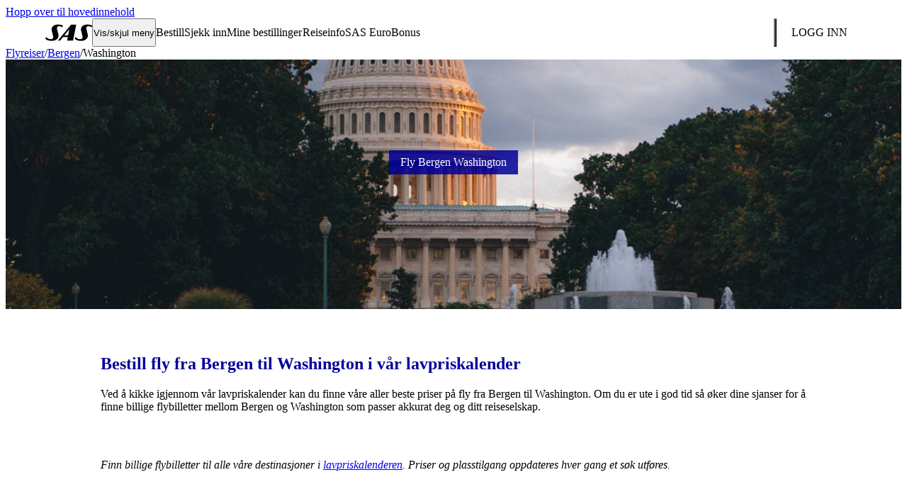

--- FILE ---
content_type: text/html; charset=utf-8
request_url: https://www.sas.no/flyreiser/bergen/washington/
body_size: 16211
content:
<!DOCTYPE html>
<html lang="no-NO" data-market="no-no" data-country="no" data-lang="no" data-cluster="new" data-env="www">

<head>
  <title>Fly fra Bergen til Washington – Bestill en behagelig flyreise her | SAS</title>
  <meta name="apple-mobile-web-app-capable" content="yes">
  <meta name="viewport" content="minimum-scale=1.0, width=device-width">
  <meta http-equiv="X-UA-Compatible" content="IE=edge,chrome=1">
  <link rel="apple-touch-icon" sizes="180x180" href="/appdata/webclips/apple-touch-icon.png?v=1">
  <link rel="icon" type="image/png" sizes="32x32" href="/appdata/webclips/favicon-32x32.png?v=1">
  <link rel="icon" type="image/png" sizes="16x16" href="/appdata/webclips/favicon-16x16.png?v=1">
  <link rel="manifest" href="/appdata/webclips/site.webmanifest?v=1">
  <link rel="mask-icon" href="/appdata/webclips/safari-pinned-tab.svg?v=1" color="#000099">
  <link rel="shortcut icon" href="/favicon.ico?v=1">
  <link rel="canonical" href="https://www.sas.no/flyreiser/bergen/washington/" />
  <link rel="alternate" hreflang="no-NO" href="https://www.sas.no/flyreiser/bergen/washington">
  <meta name="title" content="Fly fra Bergen til Washington – Bestill en behagelig flyreise her">
  <meta name="description" content="Fly fra Bergen til Washington med SAS. Bestill enkelt rimelige billetter her og nyt en komfortabel flyreise fra Bergen til Washington »">
  <meta name="twitter:card" content="summary_large_image">
  <meta name="twitter:site" content="@SAS">
  <meta name="twitter:title" content="Fly fra Bergen til Washington – Bestill en behagelig flyreise her">
  <meta name="twitter:image" content="https://images.ctfassets.net/oz9qk43ly6yk/4mesI9qns5FSz8lplFhoRK/7e485b7d37748e59e22fb1c55dd6d989/usa-washington-iad-us-capitol-pond-fountain-sky-sas.jpg?w=800&q=72">
  <meta property="og:title" content="Fly fra Bergen til Washington – Bestill en behagelig flyreise her">
  <meta property="og:description" content="Fly fra Bergen til Washington med SAS. Bestill enkelt rimelige billetter her og nyt en komfortabel flyreise fra Bergen til Washington »">
  <meta property="og:type" content="website">
  <meta property="og:image" content="https://images.ctfassets.net/oz9qk43ly6yk/4mesI9qns5FSz8lplFhoRK/7e485b7d37748e59e22fb1c55dd6d989/usa-washington-iad-us-capitol-pond-fountain-sky-sas.jpg?w=800&q=72">
  <meta name="apple-itunes-app" content="app-id=605727126">
  <meta name="msapplication-TileColor" content="#000099">
  <meta name="theme-color" content="#000099">
  <link rel="preconnect" href="https://images.ctfassets.net/" crossorigin>
  <link rel="dns-prefetch" href="https://images.ctfassets.net/">
  <link rel="preload" href="https://components.flysas.com/v2/cms-s4s-elements/assets/fonts/ScandinavianNew-Regular.woff2" as="font" crossorigin>
  <link rel="preload" href="https://components.flysas.com/v2/cms-s4s-elements/assets/fonts/ScandinavianNew-Black.woff2" as="font" crossorigin>
  <link rel="preload" href="https://components.flysas.com/v2/cms-s4s-elements/assets/fonts/ScandinavianNew-Bold.woff2" as="font" crossorigin>
  <link rel="stylesheet" href="https://components.flysas.com/v2/cms-s4s-elements/build-rebranding-test.css">
</head>

<body class="discover page-destination">
  <a class="sr-hidden skip-link" href="#main-content">Hopp over til hovedinnehold</a>
  <script>!function(e,s){var t,o,a,n=!!navigator.userAgent.match(/lighthouse|page speed|headless|webpagetest|PTST|googlebot|apica/gi);!!s.cookie.match(/(^|;\s?)_cookienew=acknowledged($|;)/gi)||n||(t=s.createElement("s4s-privacy-module"),s.body.insertBefore(t,s.body.children[0]),o=s.createElement("link"),a=s.getElementsByTagName("head")[0],o.href="/v2/cms-s4s-components/s4s-privacy-module/s4s-privacy-module.css",o.rel="stylesheet",o.type="text/css",a.insertAdjacentElement("beforeend",o))}(window,document);</script>
  <s4s-notification></s4s-notification>
  <style><style>.sas-main-menu{display:flex;background:inherit;order:2;z-index:1}.sas-main-menu .hamburger-toggle{z-index:2}.sas-main-menu [aria-expanded=true]+nav{left:0;overflow:visible;transition:none}.sas-main-menu nav{margin-top:var(--height-header);display:flex;flex-direction:column;overflow:hidden;position:absolute;width:100vw;left:-100vw;top:0;transition:left 0s .4s;z-index:1;padding-bottom:var(--margin-quadra)}.sas-main-menu nav ul,.sas-main-menu nav li{font:var(--font-p);color:var(--text-color);margin:0;padding:0;list-style:none;-webkit-appearance:none;-moz-appearance:none;appearance:none}.sas-main-menu nav>ul{background:var(--color-white);display:flex;flex-direction:column;transform:translateX(200vw);transition:transform .4s ease-in-out;overflow:hidden;box-shadow:var(--shadow-normal);order:2}.sas-main-menu nav>ul[aria-hidden=false]{transform:translateX(0)}.sas-main-menu nav>ul[aria-hidden=false]>li{transition-duration:.4s}.sas-main-menu nav>ul[aria-hidden=false]>li a{opacity:1}.sas-main-menu nav>ul[aria-hidden=false]>li:nth-child(1) a{transition-duration:.8s;transition-delay:.05s}.sas-main-menu nav>ul[aria-hidden=false]>li:nth-child(2) a{transition-duration:.8s;transition-delay:.13s}.sas-main-menu nav>ul[aria-hidden=false]>li:nth-child(3) a{transition-duration:.8s;transition-delay:.21s}.sas-main-menu nav>ul[aria-hidden=false]>li:nth-child(4) a{transition-duration:.8s;transition-delay:.29s}.sas-main-menu nav>ul[aria-hidden=false]>li:nth-child(5) a{transition-duration:.8s;transition-delay:.37s}.sas-main-menu nav>ul[aria-hidden=false]>li:nth-child(6) a{transition-duration:.8s;transition-delay:.45s}.sas-main-menu nav>ul[aria-hidden=false]>li:nth-child(7) a{transition-duration:.8s;transition-delay:.53s}.sas-main-menu nav>ul[aria-hidden=false]>li:nth-child(8) a{transition-duration:.8s;transition-delay:.61s}.sas-main-menu nav>ul>li{border-bottom:1px solid var(--color-gray-2);overflow:hidden;transition:height .2s ease;position:relative}.sas-main-menu nav>ul>li a,.sas-main-menu nav>ul>li span{color:var(--color-gray-5);padding:var(--margin-normal) var(--margin-double);text-decoration:none;display:flex;line-height:24px}.sas-main-menu nav>ul>li>a{opacity:0;transition:opacity .2s .2s;color:var(--color-gray-5);font-weight:800;text-transform:uppercase;display:flex;align-items:center;justify-content:space-between;padding:var(--margin-double)}.sas-main-menu nav>ul>li>a .sas-icon-in--arrow-up{color:var(--color-gray-5);flex-shrink:0;transform-origin:50%;rotate:180deg;transition:rotate .4s;margin:0}.sas-main-menu nav>ul>li>a[aria-expanded=true] .sas-icon-in--arrow-up{rotate:0deg}.sas-main-menu nav>ul>li>a[aria-current=page]{font-weight:700}@media(min-width: 992px){.sas-main-menu nav>ul>li>a.active,.sas-main-menu nav>ul>li>a:hover,.sas-main-menu nav>ul>li>a[aria-expanded=true]{background:var(--background-header-hover)}.sas-main-menu nav>ul>li>a:focus-within{outline:2px solid var(--color-white);outline-offset:-2px}}.sas-main-menu nav>ul>li>ul{background:var(--color-gray-1)}.sas-main-menu nav>ul>li li a{font-weight:bold}.sas-main-menu nav>ul>li li li a{padding-left:calc(var(--margin-normal)*6);font-weight:normal}.sas-main-menu nav .choose-language{padding:var(--margin-double);text-decoration:none;order:2;transform:translateX(200vw);transition:transform .4s ease-in-out}.sas-main-menu nav .choose-language[aria-hidden=false]{transform:translateX(0)}@media(min-width: 992px){.sas-main-menu nav .choose-language{display:none}}@media(min-width: 992px){.sas-main-menu{position:relative;display:flex;flex-direction:row;align-items:stretch;flex-grow:1;height:var(--height-header);order:0;overflow-x:visible}.sas-main-menu nav{display:flex;flex-direction:row;overflow:visible;width:auto;left:0;top:0;transition:none;position:relative;align-items:stretch;flex-grow:1;margin-top:0;padding-bottom:0}.sas-main-menu nav>ul{color:var(--color-white);background:rgba(0,0,0,0);font-weight:800;flex-direction:row;align-items:stretch;position:relative;transform:none;left:0;top:0;order:2;overflow:visible;flex-grow:1;box-shadow:none}.sas-main-menu nav>ul ul{color:var(--color-brand);padding:0}.sas-main-menu nav>ul ul li{padding:0}.sas-main-menu nav>ul>li{color:var(--color-white);background:rgba(0,0,0,0);border:0;margin:0;position:relative;overflow:visible;align-items:stretch;display:flex}.sas-main-menu nav>ul>li a,.sas-main-menu nav>ul>li span{padding:var(--margin-double)}.sas-main-menu nav>ul>li>a{opacity:1;color:var(--color-white);line-height:var(--margin-triple);padding:0 var(--margin-normal);text-transform:none;margin:0;font-weight:normal;position:relative}.sas-main-menu nav>ul>li>a .sas-icon-in--arrow-up{display:none}}@media(min-width: 992px)and (min-width: 992px){.sas-main-menu nav>ul>li>a{padding:0 var(--margin-double)}}@media(min-width: 992px)and (min-width: 1040px){.sas-main-menu nav>ul>li>a{padding:0 var(--margin-triple)}}@media(min-width: 992px){.sas-main-menu nav>ul>li>ul{font-size:0.875rem;line-height:1.4285714286;position:absolute;display:none;left:0;top:var(--height-header);padding:var(--margin-normal) 0;background:var(--color-white);border-radius:0 0 var(--border-radius-normal) var(--border-radius-normal)}.sas-main-menu nav>ul>li>ul[aria-hidden=false]{display:flex;justify-content:space-between}.sas-main-menu nav>ul>li>ul>li{flex-grow:1;flex-shrink:0;width:200px;padding:0 var(--margin-normal)}.sas-main-menu nav>ul>li>ul>li:not(:last-child){border-right:1px solid var(--color-gray-2)}.sas-main-menu nav>ul>li>ul>li>a{font-weight:bold;border-radius:var(--border-radius-normal)}.sas-main-menu nav>ul>li>ul>li>a:hover{background:var(--color-gray-1)}.sas-main-menu nav>ul>li>ul>li ul{background:var(--color-white)}.sas-main-menu nav>ul>li>ul>li li a{border-radius:var(--border-radius-normal);padding-left:var(--margin-double)}.sas-main-menu nav>ul:hover+ul,.sas-main-menu nav>ul:focus+ul{display:flex;position:absolute;left:0}}@media(min-width: 62rem)and (max-width: 80rem){.sas-main-menu nav>ul>li:nth-child(n+3)>ul{left:50%;translate:-50%}}s4s-main-header{display:block;position:relative;z-index:11;transition:z-index 0s .4s}s4s-main-header.active{z-index:12;transition:z-index 0s 0s}@media(min-width: 768px){s4s-main-header{z-index:12}}.sas-main-header{--color-text: var(--color-white);--color-link: var(--color-white);--color-icon: var(--color-white);--color-button-icon: var(--color-white);--background-button: transparent;color:var(--color-text);background-color:var(--background-header);font:var(--font-p);display:flex;align-items:center;transition:background-color .3s,color .3s;margin:0}.sas-main-header::after{content:"";background:var(--color-white);position:fixed;top:0;bottom:0;left:100vw;width:100vw;transition:left .4s ease-in-out;z-index:-1}.sas-main-header.menu-expanded{--color-text: var(--color-gray-5);--color-link: var(--color-gray-5);--color-icon: var(--color-blue-2);--color-button-icon: var(--color-blue-2);color:var(--color-text);background-color:var(--color-white)}.sas-main-header.menu-expanded::after{left:0}.sas-main-header.menu-expanded .sas-logo{color:var(--color-blue-3)}.sas-main-header .hidden,.sas-main-header [hidden]{display:none}.sas-main-header .sas-logo-link{padding:0 var(--margin-normal)}@media(min-width: 992px){.sas-main-header .sas-logo-link{padding:0 calc(var(--margin-normal)*3)}}.sas-main-header .sas-logo{box-sizing:content-box;width:66px;height:24px;align-self:center;padding:0}.sas-main-header .sas-container{color:currentColor;display:flex;align-items:stretch;justify-content:space-between;height:var(--height-header);width:min(100%,72rem);margin:0 auto;padding:0 var(--margin-normal)}.sas-main-header .sas-container>h1{margin:0;padding:0;display:flex;align-items:center;justify-content:center;color:var(--color-white)}.sas-main-header .sas-container>a,.sas-main-header .sas-container>h1 a,.sas-main-header .sas-container>button{display:flex}.sas-main-header .sas-container>a,.sas-main-header .sas-container>h1 a,.sas-main-header .sas-container>button,.sas-main-header .sas-container>div button{color:currentColor;text-decoration:none;align-self:stretch;align-items:stretch;padding:0 var(--margin-normal);cursor:pointer;position:relative;z-index:2}@media(min-width: 992px){.sas-main-header .sas-container>a.active,.sas-main-header .sas-container>h1 a.active,.sas-main-header .sas-container>button.active,.sas-main-header .sas-container>div button.active{background:rgba(0,0,0,0)}.sas-main-header .sas-container>a:hover,.sas-main-header .sas-container>h1 a:hover,.sas-main-header .sas-container>button:hover,.sas-main-header .sas-container>div button:hover{background:var(--background-header-hover)}.sas-main-header .sas-container>a:focus-visible,.sas-main-header .sas-container>h1 a:focus-visible,.sas-main-header .sas-container>button:focus-visible,.sas-main-header .sas-container>div button:focus-visible{outline:2px solid var(--color-white);outline-offset:-2px}}.sas-main-header .sas-container .notifications-wrapper{position:relative}.sas-main-header .sas-container .btn-notification{height:100%;display:flex;align-items:center;justify-content:center;padding:0;border-radius:0;background:none}.sas-main-header .sas-container .btn-notification .icon{position:relative}.sas-main-header .sas-container .btn-notification.active>.icon::after{position:absolute;top:0;right:-2px;width:10px;height:10px;border-radius:50%;background-color:var(--background-splash);content:""}.sas-main-header .sas-container .btn-notification svg{color:var(--color-button-icon)}.sas-main-header .sas-container .modal-notification{position:fixed;top:0;width:100vw;height:100dvh;padding:1rem;background:var(--color-white);border:0 none;border-radius:var(--border-radius-normal);box-shadow:var(--shadow-normal);z-index:11;--color-link: var(--color-blue-2)}@media(min-width: 560px){.sas-main-header .sas-container .modal-notification{position:absolute;top:calc(100% - 1rem);right:0;left:auto;width:22.5rem;height:auto;max-height:65vh;padding:1rem 1rem 0}}.sas-main-header .sas-container .modal-notification .btn-close{position:absolute;top:0;right:0;display:flex;flex-direction:column;align-items:center;margin:0;padding:0}.sas-main-header .sas-container .modal-notification .btn-close:focus,.sas-main-header .sas-container .modal-notification .btn-close:hover{background:none}.sas-main-header .sas-container .modal-notification .btn-close:focus-visible{outline-color:var(--color-blue-2)}.sas-main-header .sas-container .modal-notification .btn-close:active{outline:none}.sas-main-header .sas-container .modal-notification h3{font:var(--font-body-large);font-weight:700;text-transform:none;color:inherit;margin:0;padding-block-end:1rem;padding-inline-end:2rem;border-bottom:1px solid var(--color-gray-2)}.sas-main-header .sas-container .modal-notification .notifications{overflow-y:scroll;max-height:calc(100dvh - 56px);margin:0 -1rem 0 0;padding:1rem 1rem 0 0;list-style:none}@media(min-width: 560px){.sas-main-header .sas-container .modal-notification .notifications{max-height:calc(65vh - 56px)}}.sas-main-header .sas-container .modal-notification .notifications li{position:relative;margin:0 0 var(--margin-normal);padding:0 0 1rem}.sas-main-header .sas-container .modal-notification .notifications li:last-child{margin-bottom:0}.sas-main-header .sas-container .modal-notification a{color:inherit;text-decoration:none}.sas-main-header .sas-container .modal-notification a:hover{color:var(--color-blue-2-hover)}.sas-main-header .sas-container .modal-notification time{position:absolute;top:4px;right:0;font:var(--font-p1-sm);white-space:nowrap;color:var(--color-gray-3-hover);margin-inline-start:var(--margin-double)}.sas-main-header .sas-container .modal-notification p{font:var(--font-p1);color:inherit;padding-inline-end:3rem}.sas-main-header .sas-container .sas-globe-link{align-items:center}.sas-main-header .sas-container .sas-globe-link .sas-icon-cl--globe{width:var(--margin-triple);height:var(--margin-triple);padding:0}.sas-main-header .sas-container .sas-globe-link.market{display:none}@media(min-width: 992px){.sas-main-header .sas-container .sas-globe-link.market{display:flex}}.sas-main-header .sas-container .content-search-link{display:flex;align-items:center;margin:0 0 0 auto}.sas-main-header .sas-container .content-search-link svg{width:var(--margin-triple);height:var(--margin-triple);color:var(--color-icon)}.sas-main-header .sas-container .btn-acknowledge{font-weight:800;display:block;margin:calc(var(--margin-normal)*2) auto 0;font-family:inherit;font-size:inherit;min-height:32px;color:var(--color-white);border:2px solid var(--color-white);background:rgba(0,0,0,0);-webkit-appearance:none;-moz-appearance:none;appearance:none}.sas-main-header .sas-container .btn-acknowledge:hover{border:2px solid var(--color-white)}.sas-main-header .sas-container .btn-login{text-align:right;align-self:center;height:40px;border:2px solid var(--color-white);min-width:120px;justify-content:center;min-height:auto;font:var(--font-button);text-transform:uppercase;align-items:center;background:none;color:inherit;-webkit-appearance:none;-moz-appearance:none;appearance:none}@media(min-width: 992px){.sas-main-header .sas-container .btn-login{flex-grow:0}.sas-main-header .sas-container .btn-login.divider{padding-left:0}.sas-main-header .sas-container .btn-login.divider::before{margin-right:24px}}.sas-main-header .sas-container .btn-login .login-user{display:none;align-items:center}.sas-main-header .sas-container .btn-login:focus-visible{outline:2px solid var(--color-white);outline-offset:2px;box-shadow:none;text-decoration:none}.sas-main-header .sas-container .btn-login.btn-user{border:2px solid rgba(0,0,0,0)}.sas-main-header .sas-container .points{margin:0 var(--margin-normal);font-weight:var(--font-weight-black);text-transform:uppercase}.sas-main-header .sas-container .initials{font:var(--font-p1-xs);display:flex;align-items:center;justify-content:center;font-weight:800;border-radius:50%;background:var(--color-member);text-transform:uppercase;height:32px;width:32px;margin:0 var(--margin-normal)}.sas-main-header .sas-container .initials.profile-s{background:var(--color-eb-silver);color:var(--text-color)}.sas-main-header .sas-container .initials.profile-g{background:var(--color-eb-gold);color:var(--text-color)}.sas-main-header .sas-container .initials.profile-d{background:var(--color-eb-diamond);color:var(--text-color)}.sas-main-header .sas-container .initials.profile-p{background:var(--color-eb-pandion);border:1px solid var(--color-gray-4)}@media(min-width: 992px){.sas-main-header::before{content:"";background:var(--background-overlay);display:none;position:fixed;top:0;bottom:0;left:0;right:0;z-index:-1}.sas-main-header.expanded::before{display:block}.sas-main-header .sas-container{padding:0;height:var(--height-header);max-width:calc(100% + var(--margin-double))}.sas-main-header .sas-container>a,.sas-main-header .sas-container>h1 a,.sas-main-header .sas-container>button{flex-grow:0;padding:0 var(--margin-double)}}@media(min-width: 992px){.sas-main-header .divider::before{content:"";align-self:stretch;width:1px;background:var(--color-white);margin:calc(var(--margin-normal)*2) 0;display:inline-block}}[data-env=beta] s4s-main-header,[data-env=beta] [data-fragment-type=main-header]{position:sticky;top:0;z-index:10}[data-env=beta] .sas-main-header{background-color:var(--color-white);border-bottom:1px solid var(--color-gray-2)}[data-env=beta] .sas-main-header a .sas-logo{color:var(--color-blue-2)}[data-env=beta] .sas-main-header a:hover{background-color:var(--color-gray-1-hover)}[data-env=beta] .sas-main-header .sas-container .content-search-link,[data-env=beta] .sas-main-header .sas-container .notifications-wrapper,[data-env=beta] .sas-main-header .sas-container .sas-globe-link.market{display:none}[data-env=beta] .sas-main-header .sas-container .btn-login{background-color:var(--color-white);border-color:var(--color-blue-2);color:var(--color-blue-2)}[data-env=beta] .sas-main-header .sas-container .btn-login:hover{background-color:var(--color-gray-1-hover)}[data-env=beta] .sas-main-menu{display:none}[data-env=beta] .sas-main-menu nav ul li a{color:var(--color-blue-2)}[data-env=beta] .sas-main-menu nav ul li a:hover,[data-env=beta] .sas-main-menu nav ul li a[aria-expanded=true]{background-color:var(--color-gray-1-hover);color:var(--color-blue-2-hover)}[data-env=beta] .hamburger-toggle span,[data-env=beta] .hamburger-toggle span::after,[data-env=beta] .hamburger-toggle span::before{background-color:var(--color-gray-5)}</style></style>
  <s4s-main-header market="no-no" corporate="false" main-heading="none" rendered="true" class="s4s-main-header" ssr>
      <header element="main-header" class="sas-main-header">
        <div class="sas-container">
          
      <a href="/" class="sas-logo-link" aria-label="SAS" element="sas-logo">
        
      <svg xmlns="http://www.w3.org/2000/svg" viewBox="0 0 72 26" class="sas-logo">
          <path fill="currentColor" d="M47.2.807h-7.234c-.37 0-.556.18-.556.18L19.473 25.013c-.093.18-.093.269.093.269h2.967c.278 0 .371-.09.371-.18l4.266-5.29s.092-.089.185-.089h7.14s.093 0 .093.09-1.02 5.2-1.02 5.2c0 .09 0 .269.278.269h8.624c.093 0 .186 0 .186-.18l4.822-24.027c-.093 0 0-.27-.279-.27zM34.958 17.303h-5.564-.092v-.09L36.72 7.98l.093-.09c.092 0 0 .09 0 .09l-1.855 9.324c.093-.09.093-.09 0 0zM.185 22.234s.65-2.151.742-2.062c0-.358.186-.448.371-.269.835.807 3.431 3.228 7.048 3.228 3.987 0 3.709-3.138 3.709-3.586 0-1.255-1.67-7.442-2.133-9.055C8.624 5.29 11.87.538 19.566.538c4.08 0 6.12 1.076 6.862 1.434.464.27.37.628.37.628s-.463 1.883-.463 2.062c-.093.18-.278.18-.463 0-1.206-.717-2.597-1.524-4.73-1.524-2.503 0-3.802 1.793-3.152 4.393.278.897 1.854 7.083 2.132 8.338 1.113 4.483-2.04 9.862-10.57 9.862-4.73 0-7.697-1.703-8.717-2.51-.557-.449-.742-.718-.65-.987zm45.345.09s.464-2.33.464-2.152c.093-.269.37-.358.556-.179.928.807 3.338 3.138 6.955 3.138 3.987 0 3.71-3.138 3.71-3.586 0-1.255-1.67-7.442-2.134-9.055C53.783 5.29 57.03.538 64.725.538c4.08 0 6.12 1.076 6.862 1.434.464.27.371.628.371.628s-.464 1.883-.464 2.062c-.092.18-.278.18-.463 0-1.206-.717-2.597-1.524-4.73-1.524-2.503 0-3.801 1.793-3.152 4.393.278.897 1.854 7.083 2.133 8.338 1.112 4.483-2.04 9.862-10.572 9.862-4.729 0-7.51-1.614-8.53-2.42-.557-.449-.743-.718-.65-.987z"></path>
      </svg>
      
      </a>
      
          <div element="main-menu" class="sas-main-menu">
              <button element="toggle-btn" class="hamburger-toggle" aria-haspopup="true" aria-expanded="false"><span element="toggle-btn-label">Vis/skjul meny</span></button>
              <nav>
                  <ul element="main-menu-list">
        <li class="">
          <a href="/bestill/" aria-haspopup="true" role="button" aria-expanded="false">
            Bestill <svg class="sas-icon sas-icon-in--arrow-up" role="presentation">
            <use href="#in--arrow-up"></use>
        </svg>
          </a>
          
        <ul aria-hidden="true">
          
              <li>
                <a href="/bestill/" aria-expanded="true" id="Bestill fly">Bestill fly</a>
                
        <ul>
          <li><a href="/lavpriskalender/">Lavpriskalender</a></li><li><a href="/sas-young/">SAS Young</a></li><li><a href="/kundeservice/kontakt/skjemaer/gruppereise/">Gruppereiser</a></li><li><a href="/reiseinfo/sportsbilletter/">Sportsreiser</a></li><li><a href="/reiseinfo/musikkreiser/">Musikkreiser</a></li><li><a href="/reiseinfo/barn-som-reiser-alene/">Barn som reiser alene</a></li><li><a href="/reiseinfo/tilleggstjenester/">Skreddersy reisen din</a></li><li><a href="/reisemal/">Våre reisemål</a></li><li><a href="/reiseinfo/charter/">Charter</a></li>
        </ul>
      
              </li>
            
              <li>
                <a href="/bedriftsprogram/bestill-jobbreiser-via-din-profil/" aria-expanded="true" id="SAS for Work">SAS for Work</a>
                
        <ul>
          <li><a href="/corporate/">Bestill firmareise</a></li><li><a href="/corporate-signup/">Bli bedriftskunde</a></li><li><a href="/bedriftsprogram/">Programfordeler</a></li><li><a href="/bedriftsprogram/corporate-sustainability-program/">Corporate sustainability program</a></li><li><a href="/bedriftsprogram/travel-pass-produkter/">Travel Pass-produkter</a></li>
        </ul>
      
              </li>
            
              <li>
                <a href="/eurobonus/partnere/" aria-expanded="true" id="Partnere">Partnere</a>
                
        <ul>
          <li><a href="/reservere/bilutleie/">Bilutleie (tjen poeng)</a></li><li><a href="https://sas.hertzredemption.com/">Bilutleie (bruk poeng)</a></li><li><a href="https://no.hotelsbysas.com/?pos=SAS_NO&locale=no_NO&MDPCID=SAS-NO.DPS.SAS.StartpageBookDropdownEarn-HP.HOTEL&siteid=510900963">Hoteller (tjen poeng)</a></li><li><a href="/eurobonus/hotels/">Hoteller (bruk poeng)</a></li><li><a href="/reservere/transfer/">Transfer</a></li><li><a href="https://www.holidayextras.com/eu/flysas/no-lounges.html?agent=OP449">Lounge</a></li>
        </ul>
      
              </li>
            
        
        </ul>
      
        </li>
      
        <li class="">
          <a href="/checkin/" aria-haspopup="false" aria-expanded="false">
            Sjekk inn 
          </a>
          
        </li>
      
        <li class="">
          <a href="/managemybooking/" aria-haspopup="false" aria-expanded="false">
            Mine bestillinger 
          </a>
          
        </li>
      
        <li class=" divider">
          <a href="/reiseinfo/" aria-haspopup="true" role="button" aria-expanded="false">
            Reiseinfo <svg class="sas-icon sas-icon-in--arrow-up" role="presentation">
            <use href="#in--arrow-up"></use>
        </svg>
          </a>
          
        <ul aria-hidden="true">
          
              <li>
                <a href="/reiseinfo/" aria-expanded="true" id="Forbered reisen">Forbered reisen</a>
                
        <ul>
          <li><a href="/reiseinfo/pass-id-visum/">Pass, ID og visum</a></li><li><a href="/reiseinfo/bagasje/">Bagasje</a></li><li><a href="/reiseinfo/innsjekking-og-ombordstigning/">Innsjekkingsmuligheter</a></li><li><a href="/reiseinfo/reise-med-barn/">Reise med barn</a></li><li><a href="/reiseinfo/spesielle-reisebehov/assistanse/">Spesialassistanse</a></li><li><a href="/reiseinfo/spesielle-reisebehov/reise-med-dyr/">Reise med dyr</a></li>
        </ul>
      
              </li>
            
              <li>
                <a href="/reiseinfo/pa-flyplassen/" aria-expanded="true" id="På flyplassen">På flyplassen</a>
                
        <ul>
          <li><a href="/travel/flightstatus/">Se om vi er i rute</a></li><li><a href="/reiseinfo/pa-flyplassen/sikkerhetskontroll-fast-track/">Sikkerhetskontroll</a></li><li><a href="/reiseinfo/pa-flyplassen/sikkerhetskontroll-fast-track/">Fast Track</a></li><li><a href="/reiseinfo/pa-flyplassen/lounger/">Lounge</a></li>
        </ul>
      
              </li>
            
              <li>
                <a href="/reiseinfo/om-bord/" aria-expanded="true" id="Om bord">Om bord</a>
                
        <ul>
          <li><a href="/reiseinfo/om-bord/reiseklasser/">Reiseklasser</a></li><li><a href="/reiseinfo/om-bord/seter/">Komfort og seter</a></li><li><a href="/reiseinfo/om-bord/mat-drikke/">Mat og drikke</a></li><li><a href="/reiseinfo/tilleggstjenester/wifi-tilgang/">WiFi</a></li>
        </ul>
      
              </li>
            
        
        <li class="aside">
          <a href="/reiseinfo/" aria-expanded="true">Vis all reiseinformasjon</a>
          
        <ul>
          <li><a href="/reiseinfo/billettalternativer/billettyper/">Billettyper</a></li><li><a href="/reiseinfo/digitale-tjenester/">Digitale tjenester</a></li><li><a href="/giftcard/">Gavekort</a></li>
        </ul>
      
        </li>
      
        </ul>
      
        </li>
      
        <li class="">
          <a href="/eurobonus/" aria-haspopup="true" role="button" aria-expanded="false">
            SAS EuroBonus <svg class="sas-icon sas-icon-in--arrow-up" role="presentation">
            <use href="#in--arrow-up"></use>
        </svg>
          </a>
          
        <ul aria-hidden="true">
          
              <li>
                <a href="/register/" aria-expanded="true" id="Bli medlem">Bli medlem</a>
                
        <ul>
          <li><a href="/eurobonus/">Om EuroBonus</a></li><li><a href="/eurobonus/medlemsnivaer/">Nivåer & fordeler</a></li><li><a href="/eurobonus/tilbud/">Medlemstilbud</a></li><li><a href="/eurobonus/partnere/">Partnere</a></li><li><a href="/eurobonus/poeng/">Poengtyper</a></li><li><a href="/eurobonus/poeng/registrer-manglende-poeng/">Registrer manglende poeng</a></li><li><a href="/eurobonus/conscious-traveler/">Conscious Traveler</a></li>
        </ul>
      
              </li>
            
              <li>
                <a href="/eurobonus/poeng/bruke/" aria-expanded="true" id="Bruk poeng">Bruk poeng</a>
                
        <ul>
          <li><a href="/eurobonus/poeng/fly-med-poeng/poengtabell/">SAS bonusreiser</a></li><li><a href="/eurobonus/poeng/bruke/partnerbonusreiser/">Bonusreiser med SAS partnere</a></li><li><a href="/reiseinfo/tilleggstjenester/oppgraderinger/">Oppgradere</a></li><li><a href="/eurobonus/hotels/">Hotell</a></li><li><a href="https://sas.hertzredemption.com/">Bilutleie</a></li><li><a href="/eurobonus/partnere/shopping/?filter=use">EuroBonus Shop</a></li>
        </ul>
      
              </li>
            
              <li>
                <a href="/eurobonus/poeng/opptjen/" aria-expanded="true" id="Opptjen poeng">Opptjen poeng</a>
                
        <ul>
          <li><a href="/eurobonus/partnere/flyselskaper/?filter=earn">Flyselskaper</a></li><li><a href="/eurobonus/betalingskort/">Betalingskort</a></li><li><a href="/eurobonus/partnere/hotell/?filter=earn">Hotell</a></li><li><a href="/reservere/bilutleie/">Bilutleie</a></li><li><a href="/eurobonus/partnere/shopping/?filter=earn">Shopping</a></li><li><a href="/eurobonus/point-sharing/">Point Sharing</a></li>
        </ul>
      
              </li>
            
        
        </ul>
      
        </li>
      
        <li class="" hidden="">
          <a href="/lavpriskalender/" aria-haspopup="false" aria-expanded="false">
            Lavpriskalender 
          </a>
          
        </li>
      </ul>
                  <a href="https://www.flysas.com/" class="choose-language" aria-label="Velg ditt land" element="main-menu-globe-link">
                    <svg class="sas-icon sas-icon-cl--globe" xmlns="http://www.w3.org/2000/svg" viewBox="0 0 20 20">
                    <path d="M10 2a8 8 0 110 16 8 8 0 010-16zm2.544 12h-1.933v2.759l.078-.009c.203-.216.403-.463.613-.729.423-.536.776-1.106 1.072-1.678l.17-.343zm-3.076 0H7.464a10.86 10.86 0 001.889 2.743c.025.003.01.01.062.013l.053.003V14zm6 0h-1.68c-.325.8-.748 1.569-1.266 2.293a6.779 6.779 0 002.274-1.508c.184-.184.357-.373.517-.576l.156-.209zm-9.255 0H4.531c.203.286.427.54.673.785.66.66 1.432 1.17 2.274 1.508a11.194 11.194 0 01-1.094-1.896L6.214 14zm10.546-3.429h-2.202a10.059 10.059 0 01-.28 1.914l-.098.372h1.97c.294-.6.49-1.287.579-1.986l.031-.3zm-3.346 0H10.61v2.286h2.381a9.081 9.081 0 00.39-1.89l.03-.396zm-3.945 0h-2.88c.04.735.16 1.386.335 1.989l.092.297h2.453v-2.286zm-4.025 0H3.241c.058.7.224 1.4.49 2.024l.12.262h1.97a10.112 10.112 0 01-.35-1.89l-.028-.396zm7.535-3.428h-2.367v2.286h2.8a9.002 9.002 0 00-.341-1.986l-.092-.3zm3.177 0h-1.984c.175.619.294 1.238.354 1.89l.029.396h2.204a6.767 6.767 0 00-.469-1.977l-.134-.31zm-6.687 0H7.015a9.176 9.176 0 00-.394 1.89l-.031.396h2.878V7.143zm-3.64 0H3.845a6.727 6.727 0 00-.566 1.944l-.037.342h2.204c.036-.667.131-1.294.284-1.914l.098-.372zm4.783-3.902V6h1.916a10.725 10.725 0 00-1.867-2.753l-.049-.006zm1.873.444c.44.61.814 1.251 1.118 1.914l.173.401h1.704a6.895 6.895 0 00-.683-.796 6.767 6.767 0 00-2.312-1.519zM9.468 6V3.241l-.075.003c-.013.001-.002.002-.016.004-.211.224-.45.473-.668.751a10.578 10.578 0 00-1.073 1.657L7.466 6h2.002zM7.515 3.685a6.767 6.767 0 00-2.781 2.04L4.52 6h1.703c.33-.806.763-1.582 1.291-2.315z" fill="currentColor" fill-rule="evenodd"></path></svg>
                    <span element="choose-language-text">Velg ditt land</span>
                  </a>
              </nav>
          </div>
          
      <a href="/search/" class="content-search-link" element="search-link" aria-label="Hva er du ute etter?">
        <svg class="sas-icon sas-icon-cl--search" viewBox="0 0 24 24" xmlns="http://www.w3.org/2000/svg">
          <g fill="currentColor" fill-rule="evenodd">
            <path d="M16.808 14.558L21 18.75 18.75 21l-4.192-4.192a7.5 7.5 0 112.25-2.25zM10.5 15a4.5 4.5 0 100-9 4.5 4.5 0 000 9z" id="cwa"></path>
          </g>
        </svg>
      </a>
      
          
      <div class="notifications-wrapper">
        <button class="btn-link link btn-notification" element="notification-btn">
          <div class="icon">
            <svg class="sas-icon sas-icon-cl--bell" viewBox="0 0 24 24" xmlns="http://www.w3.org/2000/svg"><mask id="a" style="mask-type:alpha" maskUnits="userSpaceOnUse" x="0" y="0" width="24" height="24"><path fill="currentColor" d="M0 0h24v24H0z"></path></mask><g mask="url(#a)"><path d="M5 19a.967.967 0 0 1-.713-.288A.968.968 0 0 1 4 18a.97.97 0 0 1 .287-.712A.967.967 0 0 1 5 17h1v-7c0-1.383.417-2.612 1.25-3.688.833-1.075 1.917-1.779 3.25-2.112v-.7c0-.417.146-.77.438-1.063A1.447 1.447 0 0 1 12 2c.417 0 .77.146 1.063.438.291.291.437.645.437 1.062v.7c1.333.333 2.417 1.037 3.25 2.112C17.583 7.388 18 8.617 18 10v7h1c.283 0 .52.096.712.288.192.191.288.429.288.712s-.096.52-.288.712A.968.968 0 0 1 19 19H5Zm7 3c-.55 0-1.02-.196-1.412-.587A1.926 1.926 0 0 1 10 20h4c0 .55-.196 1.02-.588 1.413A1.926 1.926 0 0 1 12 22Z" fill="currentColor"></path></g></svg>
          </div>
        </button>
        <dialog class="modal-notification" element="notification-dialog">
          <button class="btn-close reset" element="notification-btn-close" aria-label=""></button>
          <h3 element="notifications-heading">Notifikasjoner</h3>
          <ul class="notifications" element="notification-list" data-main-url="/kundeservice/traffic-information/travel-alerts/">
            <li class="no-notifications">
              <h4 element="notifications-empty-message" data-label="Ingen notifikasjoner"><s4s-loading ssr></s4s-loading></h4>
            </li>
          </ul>
        </dialog>
      </div>
      
          
      <a href="https://www.flysas.com/" class="market sas-globe-link" aria-label="Velg ditt land" element="globe-link">
        <svg class="sas-icon sas-icon-cl--globe" xmlns="http://www.w3.org/2000/svg" viewBox="0 0 20 20">
        <path d="M10 2a8 8 0 110 16 8 8 0 010-16zm2.544 12h-1.933v2.759l.078-.009c.203-.216.403-.463.613-.729.423-.536.776-1.106 1.072-1.678l.17-.343zm-3.076 0H7.464a10.86 10.86 0 001.889 2.743c.025.003.01.01.062.013l.053.003V14zm6 0h-1.68c-.325.8-.748 1.569-1.266 2.293a6.779 6.779 0 002.274-1.508c.184-.184.357-.373.517-.576l.156-.209zm-9.255 0H4.531c.203.286.427.54.673.785.66.66 1.432 1.17 2.274 1.508a11.194 11.194 0 01-1.094-1.896L6.214 14zm10.546-3.429h-2.202a10.059 10.059 0 01-.28 1.914l-.098.372h1.97c.294-.6.49-1.287.579-1.986l.031-.3zm-3.346 0H10.61v2.286h2.381a9.081 9.081 0 00.39-1.89l.03-.396zm-3.945 0h-2.88c.04.735.16 1.386.335 1.989l.092.297h2.453v-2.286zm-4.025 0H3.241c.058.7.224 1.4.49 2.024l.12.262h1.97a10.112 10.112 0 01-.35-1.89l-.028-.396zm7.535-3.428h-2.367v2.286h2.8a9.002 9.002 0 00-.341-1.986l-.092-.3zm3.177 0h-1.984c.175.619.294 1.238.354 1.89l.029.396h2.204a6.767 6.767 0 00-.469-1.977l-.134-.31zm-6.687 0H7.015a9.176 9.176 0 00-.394 1.89l-.031.396h2.878V7.143zm-3.64 0H3.845a6.727 6.727 0 00-.566 1.944l-.037.342h2.204c.036-.667.131-1.294.284-1.914l.098-.372zm4.783-3.902V6h1.916a10.725 10.725 0 00-1.867-2.753l-.049-.006zm1.873.444c.44.61.814 1.251 1.118 1.914l.173.401h1.704a6.895 6.895 0 00-.683-.796 6.767 6.767 0 00-2.312-1.519zM9.468 6V3.241l-.075.003c-.013.001-.002.002-.016.004-.211.224-.45.473-.668.751a10.578 10.578 0 00-1.073 1.657L7.466 6h2.002zM7.515 3.685a6.767 6.767 0 00-2.781 2.04L4.52 6h1.703c.33-.806.763-1.582 1.291-2.315z" fill="currentColor" fill-rule="evenodd"></path></svg>
      </a>
      
          <button element="login-btn" class="s4s-login-opener btn-login">
            <span element="login-label" class="login-label">Logg inn</span>
            <div element="login-user" class="login-user"></div>
          </button>
        </div>
      </header>
      </s4s-main-header>
  <dialog id="user-menu"></dialog>
  <script src="https://components.flysas.com/loyalty/login/main.js" async defer></script>
  
  <script>
    (function() {
      function getSiteMarket() {
        var siteMarket = document.documentElement.getAttribute("data-market") || "";
        if (siteMarket === "lu-en") {
          return "en";
        }
        return siteMarket;
      }
  
      function displayLoggedInMessage() {
        var isLoggedIn = document.cookie.indexOf("LOGIN_AUTH") > -1;
        var messageElem = document.querySelector(".sas-loggedin-message");
        if (messageElem && isLoggedIn) {
          messageElem.removeAttribute("hidden");
        }
      }
  
      window.addEventListener("loggedInDoneEvent", function(data) {
        displayLoggedInMessage();
      });
  
      displayLoggedInMessage();
    })();
  </script>

  <main id="main-content">
    <style>
  h1, h2, h3 {
    color: #009;
  }

  .hero-container {
    min-height: 96px;
    text-align: center;
    padding: 48px 16px;
    margin-bottom: 24px;
  }

  @media (min-width: 768px) {
    .hero-container {
      padding: 128px 0;
      margin-bottom: 32px;
    }
  }

  .hero-container h1 {
    display: inline-block;
    font: var(--font-h1-small);
    background: rgba(0, 0, 153, .85);
    color: #fff;
    padding: 8px 16px;
    margin: 0;
  }

  @media (min-width: 768px) {
    .hero-container h1 {
      font: var(--font-h1-large);
    }
  }

  .text-container {
    margin: 32px auto;
    max-width: 996px;
  }

  @media (min-width: 992px) {
    .text-container {
      margin: 64px auto;
    }
  }


  .disclaimer-container {
    margin-top: 8px;
  }

  @media (min-width: 992px) {
    .disclaimer-container {
      margin-top: 16px;
    }
  }

  .widget-container {
    width: 100%;
    max-width: none;
  }

  .widget-container .flysas-widget.lowprice-calendar {
    background: #f4f4f4;
    min-height: 252px;
    position: relative;
    z-index: 0;
  }

  .widget-container .flysas-widget.lowprice-calendar.with-freetext-search .flysas-form select,
  .widget-container .flysas-widget.lowprice-calendar.with-freetext-search .flysas-form input {
    background-color: #fff;
  }

  .widget-container .flysas-widget.lowprice-calendar .planner-header-left tbody,
  .widget-container .flysas-widget.lowprice-calendar tr:nth-child(odd) {
    background-color: #fff;
  }

  .widget-container .flysas-widget.lowprice-calendar {
    max-width: 996px;
  }

  .widget-container .flysas-widget.lowprice-calendar .planner-description {
    margin-top: -32px;
    color: #3f3d3a;
  }

  .flysas-widget.lowprice-calendar .sas-input {
    background: none;
  }

  .flysas-widget.lowprice-calendar .sas-input.col-form-destinations {
    display: none;
  }

  .flysas-widget.lowprice-calendar .form-field {
    border: 0;
  }

  .flysas-widget.lowprice-calendar button {
    min-height: auto;
  }

  .flysas-widget.lowprice-calendar.with-freetext-search .flysas-form .col-form-field .form-field .label {
    z-index: 2;
    top: 20px;
  }

  .widget-container .flysas-widget.lowprice-calendar .planner-table thead th {
    padding: 0;
    height: 40px;
  }

  .widget-container .flysas-widget.lowprice-calendar .planner-table thead th:first-child {
    text-indent: -1000px;
    overflow: hidden;
  }

  s4s-accordion .accordion-arrow {
    display: none;
  }

  .facts-list {
    display: flex;
    flex-flow: row wrap;
    background: #eaeaea;
    padding: 16px;
    list-style: none;
  }

  .facts-list li {
    display: flex;
    width: 50%;
    padding: 8px;
  }

  .facts-list .sas-icon {
    margin-right: 8px;
    color: #006;
  }

  img.full-width {
    width: 100%;
  }

  s4s-banner:not(.banner-hero-v2) .rich-text {
    color: #3f3d3a
  }

  .hero-container {
    background: url(https://images.ctfassets.net/oz9qk43ly6yk/4mesI9qns5FSz8lplFhoRK/7e485b7d37748e59e22fb1c55dd6d989/usa-washington-iad-us-capitol-pond-fountain-sky-sas.jpg?w=800&h=200&fit=fill&q=72&fm=jpg&fl=progressive) no-repeat center;
    background-size: cover;
  }

  @media (min-width: 768px) {
    .hero-container {
      background-image: url(https://images.ctfassets.net/oz9qk43ly6yk/4mesI9qns5FSz8lplFhoRK/7e485b7d37748e59e22fb1c55dd6d989/usa-washington-iad-us-capitol-pond-fountain-sky-sas.jpg?w=1600&h=400&fit=fill&q=72&fm=jpg&fl=progressive);
    }
  }
</style>

<div class="sas-container breadcrumbs-container">
  <style>
    .breadcrumbs-container + .text-container {
      margin-top: 24px;
    }
  
    @media (min-width: 992px) {
      .breadcrumbs-container + .text-container {
        margin-top: 32px;
      }
    }
  
    .breadcrumbs {
      display: flex;
      align-items: center;
      margin: 0 auto;
      white-space: nowrap;
      overflow: hidden;
      text-overflow: ellipsis;
    }
  
    .breadcrumbs a,
    .breadcrumbs span {
      white-space: nowrap;
      overflow: hidden;
      text-overflow: ellipsis;
    }
  
    .breadcrumbs .delimiter {
      margin: 0;
    }
  </style>
  
  <div class="breadcrumbs">
    <a href="/flyreiser/">Flyreiser</a>
    <span class="delimiter">&#47;</span>
    <a href="/flyreiser/bergen/">Bergen</a>
    <span class="delimiter">&#47;</span>
    <span>Washington</span>
  </div>
  
  <script type="application/ld+json">
  {
    "@context": "https://schema.org",
    "@type": "BreadcrumbList",
    "itemListElement": [
    {
      "@type": "ListItem",
      "position": 1,
      "name": "Flyreiser",
      "item": "https://www.sas.no/flyreiser/"
    },
    {
      "@type": "ListItem",
      "position": 2,
      "name": "Bergen",
      "item": "https://www.sas.no/flyreiser/bergen/"
    },
    {
      "@type": "ListItem",
      "position": 3,
      "name": "Washington"
    }
    ]
  }
  </script>
</div>

<div class="hero-container">
  <h1>Fly Bergen Washington</h1>
</div>

<div class="sas-container text-container">
  <h2>Bestill fly fra Bergen til Washington i vår lavpriskalender</h2><p>Ved å kikke igjennom vår lavpriskalender kan du finne våre aller beste priser på fly fra Bergen til Washington. Om du er ute i god tid så øker dine sjanser for å finne billige flybilletter mellom Bergen og Washington som passer akkurat deg og ditt reiseselskap.</p>
</div>

<style>
  .planner-container {
    background-color: var(--color-gray-1);
  }

  .planner-container s4s-planner {
    margin-inline: auto;
    padding-bottom: var(--margin-double);
  }

  .planner-container s4s-planner.s4s-planner {
    overflow: unset;
  }

  s4s-planner-table-filter {
    min-height: auto;
    margin: 0;
  }

  s4s-planner-table-filter .sas-form {
    padding: 0;
  }

  s4s-planner-table-filter .sas-form fieldset {
    display: none;
  }

  s4s-planner-table {
    padding-bottom: var(--margin-normal);
    min-height: auto;
  }

  @media (min-width: 768px) {
    s4s-planner {
      padding-bottom: 0;
      width: var(--width-page);
    }

    s4s-planner-table-filter .sas-form .sort-options {
      border-top: 0;
    }
  }
</style>
<div class="planner-container"></div>
<script>
  window.s4sConfig = {
    ...window.s4sConfig,
    "s4s-planner": [
      {
        "/cms-s4s-components/s4s-planner/s4s-planner-base": [
          "/cms-s4s-components/s4s-planner/s4s-planner",
          "/cms-s4s-components/s4s-planner/s4s-planner-table-filter",
          "/cms-s4s-components/s4s-planner/s4s-planner-table"
        ]
      }
    ]
  }

  const plannerContainer = document.querySelector(".planner-container");

  const observer = new IntersectionObserver(intersectionHandler, {
    root: null,
    rootMargin: "50px",
    threshold: 0,
  });

  function intersectionHandler(entries) {
    const intersecting = entries.find(({ isIntersecting }) => isIntersecting);

    if (!intersecting) return;

    observer.disconnect();

    document.head.appendChild(Object.assign(document.createElement("script"), {
      type: "module",
      src: "https://components.flysas.com/content/sas-modules/elements/select/select.js",
      async: true,
    }))

    plannerContainer.innerHTML = `<s4s-planner
      type="planner"
      class="s4s-planner"
      origin="BGO"
      destinations="IAD"
    >
    </s4s-planner>`;

    if ("checkTags" in window) {
      checkTags();
    }
  }

  observer.observe(plannerContainer);
</script>
<div class="sas-container text-container disclaimer-container">
  <p><i>Finn billige flybilletter til alle våre destinasjoner i <a href="/lavpriskalender/">lavpriskalenderen</a>. Priser og plasstilgang oppdateres hver gang et søk utføres.</i></p>
</div>


<div class="sas-container text-container">
  <h2>Fly Bergen Washington – Opplev Washington D.C.</h2><p><a href="/reisemal/usa/washington/">Washington</a>, <a href="/reisemal/usa/">USA&#39;s</a> hovedstad, har mye politikk og diplomati å tilby. Men byen er mye mer enn det. Selv om byen er stappfull av historie, er det også et flott reisemål for avslapning og opplevelser.</p>
</div>

<div class="sas-container text-container">
  <h2>En mer behagelig reiseopplevelse starter på Bergen flyplass</h2><h3>SAS Fast Track</h3><p>Når du reiser fra <a href="/reisemal/norge/bergen/">Bergen</a> til Washington i <a href="/reiseinfo/om-bord/reiseklasser/">SAS Plus</a> eller hvis du er <a href="/eurobonus/">SAS EuroBonus</a> Gull- eller Diamant-medlem, har du tilgang til Fast Track på <a href="https://www.airport-bergen.com/">Bergen Airport</a>. <a href="/reiseinfo/pa-flyplassen/sikkerhetskontroll-fast-track/">Fast Track</a> er den raskeste og smidigste måten å komme seg gjennom sikkerhetskontrollen på. Dette vil gi deg mer tid til avslapping, jobbing, et besøk til SAS-loungene våre eller til å komme deg til gaten raskere.</p>
</div>

<div class="sas-container text-container">
  <h2>Alltid med SAS</h2><p>Vi i SAS gjør alt vi kan for at kundene våre skal få en avslappet og komfortabel reise. Uansett hvilket <a href="/reiseinfo/billettalternativer/billettyper/">billettype</a> du har, vil du alltid nyte visse kundefordeler fra SAS.</p><p>Flygningen inkluderer alltid lett <a href="/reiseinfo/innsjekking-og-ombordstigning/innsjekking-via-internett/">innsjekking via Internett</a>, kaffe og te om bord, opptil 90 % rabatt for <a href="/reiseinfo/reise-med-barn/">barn</a> og bruk av SAS App. </p>
  <style>
    :root {
            --t-heading-0: "Inkludert i din reiseklasse:";
            --t-heading-1: "SAS Economy";
            --t-heading-2: "SAS Premium";
            --t-heading-3: "SAS Business*";
    }
  </style>
  <table class="responsive two-d">
      <thead>
        <tr>
          <th>Inkludert i din reiseklasse:</th>
          <th>SAS Economy</th>
          <th>SAS Premium</th>
          <th>SAS Business*</th>
        </tr>
      </thead>
      <tbody>
      </tbody>
        <tr>
          <th>Håndbagasje</th>
          <td><div><h5>Light</h5><p>Ja*</p><h5>Smart/Pro</h5><p>1 x 8 kg</p></div></td>
          <td>2 x 8 kg*</td>
          <td>2 x 8 kg</td>
        </tr>
        <tr>
          <th>Innsjekket bagasje</th>
          <td><div><h5>Light</h5><p>Nei</p><h5>Smart/Pro</h5><p>1 x 23 kg</p></div></td>
          <td><div><h5>Smart</h5><p>1 x 23 kg</p><h5>Pro</h5><p>2 x 23 kg</p></div></td>
          <td>2 x 32 kg</td>
        </tr>
        <tr>
          <th>Fast track**</th>
          <td>Nei</td>
          <td>Ja</td>
          <td>Ja</td>
        </tr>
        <tr>
          <th>SAS-lounge**</th>
          <td>Kan legges til mot et gebyr</td>
          <td><div><h5>Langdistanseflyvninger til/fra Asia, Canada og USA:</h5><p>Nei</p></div><div><h5>Flyreiser innen Skandinavia / Europa:</h5><p>Ja</p></div></td>
          <td>Ja</td>
        </tr>
        <tr>
          <th>Mat og drikke</th>
          <td><div><h5>Langdistanseflyvninger til/fra Asia, Canada og USA:</h5><p>Ja</p></div><div><h5>Flyreiser innen Skandinavia / Europa:</h5><p>Kan forhåndsbestilles</p></div></td>
          <td>Ja</td>
          <td>Ja</td>
        </tr>
        <tr>
          <th>WiFi</th>
          <td>Kan legges til mot et gebyr</td>
          <td>Kan legges til mot et gebyr</td>
          <td>Ja</td>
        </tr>
  </table>
  <p class="table-disclaimers">
  <i>*Flyreiser til/fra Asia, Canada og USA</i>
  <i>**Når tilgjengelig</i>
  </p>
  <span></span>
</div>

  </main>

  <style>.sas-main-footer-links{display:flex;flex-direction:column;align-items:stretch;gap:var(--margin-quadra)}.sas-main-footer-links>ul{display:grid;font:var(--font-p1-sm);gap:calc(var(--margin-normal)*2);grid-template-columns:repeat(auto-fit, minmax(17rem, 1fr))}.sas-main-footer-links a{padding:calc(var(--margin-normal)/2) var(--margin-normal);display:block;text-decoration:none;color:inherit}.sas-main-footer-links a:hover{background:var(--color-gray-1);text-decoration:none}.sas-main-footer-links h2{font-size:1rem;font-weight:800;color:var(--color-text);margin-bottom:var(--margin-normal)}.sas-main-footer-links ul{list-style:none;margin:0;padding:0}.sas-main-footer-links li{margin:0;padding:0}@media(min-width: 768px){.sas-main-footer-links{display:grid;gap:calc(var(--margin-normal)*2);grid-template-columns:1fr 18rem}}.sas-marketselector .sas-input-list{display:flex;align-items:stretch;flex-direction:column;gap:var(--margin-double);margin-bottom:var(--margin-quadra)}.sas-marketselector .sas-input-list .sas-input{width:auto;margin-right:0}.sas-marketselector ul{margin:0;padding:0;list-style:none}.sas-marketselector button{display:block;width:100%}.sas-main-info-links{--size-icon: 1.5rem;--color-icon: var(--color-white);background-color:var(--background-header);color:var(--color-white);font:var(--font-p1)}.sas-main-info-links:focus{outline:2px solid var(--color-white);text-decoration:none}.sas-main-info-links .sas-container{padding:var(--margin-double) var(--margin-normal);display:flex;flex-flow:column wrap;justify-content:center;align-items:stretch}.sas-main-info-links .sas-container>ul:nth-child(n+2){border-top:1px solid var(--color-white);padding-top:var(--margin-normal);margin-top:var(--margin-normal)}@media(min-width: 768px){.sas-main-info-links .sas-container{flex-direction:row;justify-content:space-between}.sas-main-info-links .sas-container>ul{justify-content:flex-start}.sas-main-info-links .sas-container>ul:nth-child(n+2){border-top:none;border-left:1px solid var(--color-blue-2);padding:0 0 0 var(--margin-double);margin-top:0}}@media(max-width: 30rem){.sas-main-info-links .sas-container>ul:is(.legal){display:flex;flex-direction:column;align-items:center}.sas-main-info-links .sas-container .text{flex-basis:100%}}.sas-main-info-links ul,.sas-main-info-links li{margin:0;padding:0;line-height:24px;list-style:none;display:flex;align-items:stretch;flex-wrap:wrap;justify-content:center}.sas-main-info-links ul.text,.sas-main-info-links li.text{align-self:center;padding:var(--margin-normal)}.sas-main-info-links ul a,.sas-main-info-links li a{color:inherit;display:flex;align-items:center;padding:var(--margin-normal);text-decoration:none}.sas-main-info-links ul a:hover,.sas-main-info-links li a:hover{background:var(--background-header-hover)}.sas-main-info-links ul a:focus,.sas-main-info-links li a:focus{outline:2px solid var(--color-white);text-decoration:none}.sas-main-info-links .social{--size-icon: 1.5rem;--color-icon: var(--color-white)}.sas-main-info-links #newslettersignup{display:none}s4s-brand-footer{display:block;background:var(--white-color)}.sas-main-brand{font:var(--font-p1)}.sas-main-brand .sas-container{padding:0 var(--margin-normal);display:flex;flex-flow:column nowrap;justify-content:center;align-items:stretch}.sas-main-brand .sas-container>div{margin:0;padding:var(--margin-quadra) var(--margin-normal);line-height:24px;list-style:none;display:flex;align-items:stretch;justify-content:center}.sas-main-brand .sas-container>div.partner-container{border-top:1px solid var(--color-black);padding-block:var(--margin-quadra)}.sas-main-brand .sas-container>div .sas-icon-b--skyteam{width:240px;height:48px}@media(min-width: 768px){.sas-main-brand .sas-container{flex-direction:row;justify-content:space-between}.sas-main-brand .sas-container>div.partner-container{border-top:none;padding:0;align-self:center}.sas-main-brand .sas-container>div .sas-icon-b--skyteam{width:200px;height:40px}}:where(.discover,.page-customer-service,.page-eurobonus) :is(.sas-main-footer){border-top:1px solid var(--color-separator)}:is(.page-startpage) :is(.sas-main-footer){margin-top:0;border-top:0}.sas-main-footer{float:none;clear:both;margin-block:var(--margin-quadra) 0;background:var(--background-footer)}.sas-main-footer .sas-container{max-width:var(--width-page);margin:0 auto}.sas-main-footer .sas-container:has(.sas-main-payment-icons){display:flex}.sas-main-footer .sas-container:has(.sas-main-payment-icons:empty){display:none}.sas-main-footer .footer-links{padding:calc(var(--margin-normal)*6) 0 0}.sas-main-footer .site-legend{font:var(--font-p1-sm);margin:0 var(--margin-normal) var(--margin-quadra)}.sas-main-footer .site-legend .sas-icon{color:var(--color-text)}.sas-main-footer .payment{font:var(--font-p1-sm);gap:var(--margin-normal);display:flex;align-items:center;background:var(--color-gray-1)}.sas-main-footer .sas-main-payment-icons{display:inline-flex;flex-wrap:wrap;list-style:none;gap:var(--margin-normal);padding:var(--margin-quadra) var(--margin-normal);margin:0}.sas-main-footer .sas-main-payment-icons svg{filter:saturate(0);width:3.5rem;height:auto;aspect-ratio:7/5}.sas-main-footer .sas-main-payment-icons+p{padding:var(--margin-normal) var(--margin-double)}@media(max-width: 33.5rem){.sas-main-footer .sas-main-payment-icons{display:inline-grid;grid-template-columns:repeat(4, min-content);margin-inline:auto;justify-self:center}}</style>
  <s4s-main-footer navigation-data="%7B%22items%22%3A%5B%7B%22name%22%3A%22Trafikkinformasjon%22%2C%22href%22%3A%22%2Fkundeservice%2Ftraffic-information%2F%22%2C%22links%22%3A%5B%7B%22name%22%3A%22Reiseoppdateringer%22%2C%22href%22%3A%22%2Fkundeservice%2Ftraffic-information%2Ftraffic-program%2F%22%7D%5D%7D%2C%7B%22name%22%3A%22Kundeservice%22%2C%22href%22%3A%22%2Fkundeservice%2F%22%2C%22links%22%3A%5B%7B%22name%22%3A%22Hjelp%20og%20support%22%2C%22href%22%3A%22%2Fkundeservice%2F%22%7D%2C%7B%22name%22%3A%22Vanlige%20sp%C3%B8rsm%C3%A5l%22%2C%22href%22%3A%22%2Fhjelp-og-kontakt%2Fofte-stilte-sporsmal%2F%22%7D%5D%7D%2C%7B%22name%22%3A%22SAS%20for%20Work%22%2C%22href%22%3A%22%2Fbedriftsprogram%2F%22%2C%22links%22%3A%5B%7B%22name%22%3A%22Bli%20med%20i%20SAS%20for%20Work%22%2C%22href%22%3A%22%2Fcorporate-signup%2F%22%7D%2C%7B%22name%22%3A%22Travel%20Pass%20produkter%22%2C%22href%22%3A%22%2Fbedriftsprogram%2Ftravel-pass-produkter%2F%22%7D%2C%7B%22name%22%3A%22SAS%20for%20Work%20fordeler%22%2C%22href%22%3A%22%2Fbedriftsprogram%2F%22%7D%5D%7D%2C%7B%22name%22%3A%22Om%20SAS%22%2C%22href%22%3A%22%2Fom-oss%2F%22%2C%22links%22%3A%5B%7B%22name%22%3A%22SAS%20Group%22%2C%22href%22%3A%22https%3A%2F%2Fwww.sasgroup.net%2F%22%7D%2C%7B%22name%22%3A%22Presse%22%2C%22href%22%3A%22https%3A%2F%2Fwww.sasgroup.net%2Fnewsroom%22%7D%2C%7B%22name%22%3A%22Jobb%20hos%20SAS%22%2C%22href%22%3A%22https%3A%2F%2Fwww.sasgroup.net%2Fcareer%22%7D%2C%7B%22name%22%3A%22Punktlighet%22%2C%22href%22%3A%22%2Fom-oss%2Fpunktlighet%2F%22%7D%2C%7B%22name%22%3A%22B%C3%A6rekraft%22%2C%22href%22%3A%22%2Fom-oss%2Fbarekraft%2F%22%7D%2C%7B%22name%22%3A%22SkyTeam%22%2C%22href%22%3A%22%2Fom-oss%2Fskyteam%2F%22%7D%5D%7D%2C%7B%22name%22%3A%22Inspirasjon%22%2C%22href%22%3A%22%2Ftema%2F%22%2C%22links%22%3A%5B%7B%22name%22%3A%22V%C3%A5re%20reisem%C3%A5l%22%2C%22href%22%3A%22%2Freisemal%2F%22%7D%2C%7B%22name%22%3A%22Weekendreiser%22%2C%22href%22%3A%22%2Ftema%2Fweekendreiser%2F%22%7D%2C%7B%22name%22%3A%22Sol%20-og%20bad%22%2C%22href%22%3A%22%2Ftema%2Fsolreiser%2F%22%7D%2C%7B%22name%22%3A%22Anbefalte%20flyreiser%22%2C%22href%22%3A%22%2Fflyreiser%2F%22%7D%2C%7B%22name%22%3A%22Stopover%22%2C%22href%22%3A%22%2Ftema%2Fstopover%2F%22%7D%5D%7D%5D%2C%22logos%22%3A%5B%7B%22id%22%3A%22visa%22%7D%2C%7B%22id%22%3A%22master-card%22%7D%2C%7B%22id%22%3A%22klarna%22%7D%2C%7B%22id%22%3A%22american-express%22%7D%2C%7B%22id%22%3A%22diners%22%7D%2C%7B%22id%22%3A%22uatp%22%7D%2C%7B%22id%22%3A%22pay-pal%22%7D%5D%2C%22miscLinks%22%3A%5B%7B%22id%22%3A%22%22%2C%22href%22%3A%22%2Fjuridisk-info%2Fwebsite-terms-of-use%2F%22%2C%22text%22%3A%22Brukervilkar%22%7D%2C%7B%22id%22%3A%22%22%2C%22href%22%3A%22%2Fjuridisk-info%2Fvilkar-for-befordring%2F%22%2C%22text%22%3A%22Befordringsvilk%C3%A5r%22%7D%2C%7B%22id%22%3A%22%22%2C%22href%22%3A%22%2Fjuridisk-info%2Fretningslinjer-for-informasjonskapsler%2F%22%2C%22text%22%3A%22Informasjonskapsler%22%7D%2C%7B%22id%22%3A%22%22%2C%22href%22%3A%22%2Fjuridisk-info%2Fadministrere-personopplysninger%2F%22%2C%22text%22%3A%22Administrer%20dataene%20mine%22%7D%5D%2C%22socialLinks%22%3A%5B%7B%22href%22%3A%22https%3A%2F%2Fwww.facebook.com%2FSAS%2F%22%2C%22text%22%3A%22Facebook%22%2C%22id%22%3A%22facebook%22%7D%2C%7B%22href%22%3A%22https%3A%2F%2Fx.com%2Fsas%22%2C%22text%22%3A%22X%22%2C%22id%22%3A%22x%22%7D%2C%7B%22href%22%3A%22https%3A%2F%2Fwww.youtube.com%2Fuser%2Fflysas%22%2C%22text%22%3A%22YouTube%22%2C%22id%22%3A%22youtube%22%7D%2C%7B%22href%22%3A%22https%3A%2F%2Fwww.instagram.com%2Fflysas%2F%22%2C%22text%22%3A%22Instagram%22%2C%22id%22%3A%22instagram%22%7D%5D%2C%22countries%22%3A%5B%7B%22countryCode%22%3A%22no%22%2C%22countryName%22%3A%22Norway%22%2C%22languages%22%3A%5B%7B%22languageCode%22%3A%22no%22%2C%22language%22%3A%22Norsk%22%2C%22homePath%22%3A%22https%3A%2F%2Fwww.sas.no%2F%22%7D%5D%2C%22origins%22%3A%5B%7B%22airportCode%22%3A%22OSL%22%2C%22cityName%22%3A%22Oslo%22%7D%2C%7B%22airportCode%22%3A%22ALF%22%2C%22cityName%22%3A%22Alta%22%7D%2C%7B%22airportCode%22%3A%22BDU%22%2C%22cityName%22%3A%22Bardufoss%22%7D%2C%7B%22airportCode%22%3A%22BGO%22%2C%22cityName%22%3A%22Bergen%22%7D%2C%7B%22airportCode%22%3A%22BOO%22%2C%22cityName%22%3A%22Bod%C3%B8%22%7D%2C%7B%22airportCode%22%3A%22EVE%22%2C%22cityName%22%3A%22Harstad-%20Narvik%22%7D%2C%7B%22airportCode%22%3A%22HAU%22%2C%22cityName%22%3A%22Haugesund%22%7D%2C%7B%22airportCode%22%3A%22KKN%22%2C%22cityName%22%3A%22Kirkenes%22%7D%2C%7B%22airportCode%22%3A%22KRS%22%2C%22cityName%22%3A%22Kristiansand%22%7D%2C%7B%22airportCode%22%3A%22KSU%22%2C%22cityName%22%3A%22Kristiansund%22%7D%2C%7B%22airportCode%22%3A%22LKL%22%2C%22cityName%22%3A%22Lakselv%22%7D%2C%7B%22airportCode%22%3A%22LYR%22%2C%22cityName%22%3A%22Longyearbyen%22%7D%2C%7B%22airportCode%22%3A%22MOL%22%2C%22cityName%22%3A%22Molde%22%7D%2C%7B%22airportCode%22%3A%22SVG%22%2C%22cityName%22%3A%22Stavanger%22%7D%2C%7B%22airportCode%22%3A%22TRD%22%2C%22cityName%22%3A%22Trondheim%22%7D%2C%7B%22airportCode%22%3A%22TOS%22%2C%22cityName%22%3A%22Troms%C3%B8%20%22%7D%2C%7B%22airportCode%22%3A%22AES%22%2C%22cityName%22%3A%22%C3%85lesund%22%7D%5D%7D%2C%7B%22countryCode%22%3A%22se%22%2C%22countryName%22%3A%22Sweden%22%2C%22languages%22%3A%5B%7B%22languageCode%22%3A%22sv%22%2C%22language%22%3A%22Svenska%22%2C%22homePath%22%3A%22https%3A%2F%2Fwww.sas.se%2F%22%7D%5D%2C%22origins%22%3A%5B%7B%22airportCode%22%3A%22ARN%22%2C%22cityName%22%3A%22Stockholm%22%7D%2C%7B%22airportCode%22%3A%22GOT%22%2C%22cityName%22%3A%22G%C3%B6teborg%22%7D%2C%7B%22airportCode%22%3A%22KRN%22%2C%22cityName%22%3A%22Kiruna%22%7D%2C%7B%22airportCode%22%3A%22CPH%22%2C%22cityName%22%3A%22K%C3%B6penhamn%22%7D%2C%7B%22airportCode%22%3A%22LLA%22%2C%22cityName%22%3A%22Lule%C3%A5%22%7D%2C%7B%22airportCode%22%3A%22MMX%22%2C%22cityName%22%3A%22Malm%C3%B6%22%7D%2C%7B%22airportCode%22%3A%22OSL%22%2C%22cityName%22%3A%22Oslo%22%7D%2C%7B%22airportCode%22%3A%22RNB%22%2C%22cityName%22%3A%22Ronneby%22%7D%2C%7B%22airportCode%22%3A%22SFT%22%2C%22cityName%22%3A%22Skellefte%C3%A5%22%7D%2C%7B%22airportCode%22%3A%22SDL%22%2C%22cityName%22%3A%22Sundsvall%22%7D%2C%7B%22airportCode%22%3A%22SCR%22%2C%22cityName%22%3A%22S%C3%A4len%20%2F%20Trysil%22%7D%2C%7B%22airportCode%22%3A%22UME%22%2C%22cityName%22%3A%22Ume%C3%A5%22%7D%2C%7B%22airportCode%22%3A%22VBY%22%2C%22cityName%22%3A%22Visby%22%7D%2C%7B%22airportCode%22%3A%22AGH%22%2C%22cityName%22%3A%22%C3%84ngelholm%22%7D%2C%7B%22airportCode%22%3A%22OSD%22%2C%22cityName%22%3A%22%C3%96stersund%22%7D%5D%7D%2C%7B%22countryCode%22%3A%22dk%22%2C%22countryName%22%3A%22Denmark%22%2C%22languages%22%3A%5B%7B%22languageCode%22%3A%22da%22%2C%22language%22%3A%22Dansk%22%2C%22homePath%22%3A%22https%3A%2F%2Fwww.sas.dk%2F%22%7D%5D%2C%22origins%22%3A%5B%7B%22airportCode%22%3A%22CPH%22%2C%22cityName%22%3A%22K%C3%B8benhavn%22%7D%2C%7B%22airportCode%22%3A%22AAL%22%2C%22cityName%22%3A%22Aalborg%22%7D%2C%7B%22airportCode%22%3A%22AAR%22%2C%22cityName%22%3A%22Aarhus%22%7D%2C%7B%22airportCode%22%3A%22BLL%22%2C%22cityName%22%3A%22Billund%22%7D%2C%7B%22airportCode%22%3A%22FAE%22%2C%22cityName%22%3A%22F%C3%A6r%C3%B8erne%22%7D%5D%7D%2C%7B%22countryCode%22%3A%22be%22%2C%22countryName%22%3A%22Belgium%22%2C%22languages%22%3A%5B%7B%22languageCode%22%3A%22en%22%2C%22language%22%3A%22English%22%2C%22homePath%22%3A%22https%3A%2F%2Fwww.flysas.com%2Fbe-en%2F%22%7D%5D%2C%22origins%22%3A%5B%7B%22airportCode%22%3A%22BRU%22%2C%22cityName%22%3A%22Brussels%22%7D%5D%7D%2C%7B%22countryCode%22%3A%22ca%22%2C%22countryName%22%3A%22Canada%22%2C%22languages%22%3A%5B%7B%22languageCode%22%3A%22en%22%2C%22language%22%3A%22English%22%2C%22homePath%22%3A%22https%3A%2F%2Fwww.flysas.com%2Fca-en%2F%22%7D%2C%7B%22languageCode%22%3A%22fr%22%2C%22language%22%3A%22Fran%C3%A7ais%22%2C%22homePath%22%3A%22https%3A%2F%2Fwww.flysas.com%2Fca-fr%2F%22%7D%5D%2C%22origins%22%3A%5B%7B%22airportCode%22%3A%22YYZ%22%2C%22cityName%22%3A%22Toronto%22%7D%5D%7D%2C%7B%22countryCode%22%3A%22cn%22%2C%22countryName%22%3A%22China%22%2C%22languages%22%3A%5B%7B%22languageCode%22%3A%22zh%22%2C%22language%22%3A%22%E7%AE%80%E4%BD%93%E4%B8%AD%E6%96%87%22%2C%22homePath%22%3A%22https%3A%2F%2Fwww.flysas.com%2Fcn-zh%2F%22%7D%5D%2C%22origins%22%3A%5B%7B%22airportCode%22%3A%22SHA%22%2C%22cityName%22%3A%22Shanghai%22%7D%2C%7B%22airportCode%22%3A%22BJS%22%2C%22cityName%22%3A%22Beijing%22%7D%5D%7D%2C%7B%22countryCode%22%3A%22fi%22%2C%22countryName%22%3A%22Finland%22%2C%22languages%22%3A%5B%7B%22languageCode%22%3A%22en%22%2C%22language%22%3A%22English%22%2C%22homePath%22%3A%22https%3A%2F%2Fwww.sas.fi%2Fen%2F%22%7D%5D%2C%22origins%22%3A%5B%7B%22airportCode%22%3A%22HEL%22%2C%22cityName%22%3A%22Helsinki%22%7D%2C%7B%22airportCode%22%3A%22TKU%22%2C%22cityName%22%3A%22Turku%22%7D%2C%7B%22airportCode%22%3A%22VAA%22%2C%22cityName%22%3A%22Vaasa%22%7D%2C%7B%22airportCode%22%3A%22TMP%22%2C%22cityName%22%3A%22Tampere%22%7D%5D%7D%2C%7B%22countryCode%22%3A%22fr%22%2C%22countryName%22%3A%22France%22%2C%22languages%22%3A%5B%7B%22languageCode%22%3A%22fr%22%2C%22language%22%3A%22Fran%C3%A7ais%22%2C%22homePath%22%3A%22https%3A%2F%2Fwww.flysas.com%2Ffr-fr%2F%22%7D%5D%2C%22origins%22%3A%5B%7B%22airportCode%22%3A%22CDG%22%2C%22cityName%22%3A%22Paris%22%7D%2C%7B%22airportCode%22%3A%22NCE%22%2C%22cityName%22%3A%22Nice%22%7D%5D%7D%2C%7B%22countryCode%22%3A%22de%22%2C%22countryName%22%3A%22Germany%22%2C%22languages%22%3A%5B%7B%22languageCode%22%3A%22de%22%2C%22language%22%3A%22Deutsch%22%2C%22homePath%22%3A%22https%3A%2F%2Fwww.flysas.com%2Fde-de%2F%22%7D%5D%2C%22origins%22%3A%5B%7B%22airportCode%22%3A%22BER%22%2C%22cityName%22%3A%22Berlin%22%7D%2C%7B%22airportCode%22%3A%22FRA%22%2C%22cityName%22%3A%22Frankfurt%22%7D%2C%7B%22airportCode%22%3A%22DUS%22%2C%22cityName%22%3A%22D%C3%BCsseldorf%22%7D%2C%7B%22airportCode%22%3A%22HAM%22%2C%22cityName%22%3A%22Hamburg%22%7D%2C%7B%22airportCode%22%3A%22HAJ%22%2C%22cityName%22%3A%22Hannover%22%7D%2C%7B%22airportCode%22%3A%22MUC%22%2C%22cityName%22%3A%22M%C3%BCnchen%22%7D%2C%7B%22airportCode%22%3A%22STR%22%2C%22cityName%22%3A%22Stuttgart%22%7D%2C%7B%22airportCode%22%3A%22BRE%22%2C%22cityName%22%3A%22Bremen%22%7D%5D%7D%2C%7B%22countryCode%22%3A%22ie%22%2C%22countryName%22%3A%22Ireland%22%2C%22languages%22%3A%5B%7B%22languageCode%22%3A%22en%22%2C%22language%22%3A%22English%22%2C%22homePath%22%3A%22https%3A%2F%2Fwww.flysas.com%2Fie-en%2F%22%7D%5D%2C%22origins%22%3A%5B%7B%22airportCode%22%3A%22DUB%22%2C%22cityName%22%3A%22Dublin%22%7D%5D%7D%2C%7B%22countryCode%22%3A%22it%22%2C%22countryName%22%3A%22Italy%22%2C%22languages%22%3A%5B%7B%22languageCode%22%3A%22en%22%2C%22language%22%3A%22English%22%2C%22homePath%22%3A%22https%3A%2F%2Fwww.flysas.com%2Fit-en%2F%22%7D%5D%2C%22origins%22%3A%5B%7B%22airportCode%22%3A%22FCO%22%2C%22cityName%22%3A%22Rome%22%7D%2C%7B%22airportCode%22%3A%22LIN%22%2C%22cityName%22%3A%22Milan%22%7D%2C%7B%22airportCode%22%3A%22VCE%22%2C%22cityName%22%3A%22Venice%22%7D%2C%7B%22airportCode%22%3A%22BLQ%22%2C%22cityName%22%3A%22Bologna%22%7D%5D%7D%2C%7B%22countryCode%22%3A%22jp%22%2C%22countryName%22%3A%22Japan%22%2C%22languages%22%3A%5B%7B%22languageCode%22%3A%22ja%22%2C%22language%22%3A%22%E6%97%A5%E6%9C%AC%E8%AA%9E%20%22%2C%22homePath%22%3A%22https%3A%2F%2Fwww.flysas.com%2Fjp-ja%2F%22%7D%5D%2C%22origins%22%3A%5B%7B%22airportCode%22%3A%22HND%22%2C%22cityName%22%3A%22Tokyo%22%7D%5D%7D%2C%7B%22countryCode%22%3A%22nl%22%2C%22countryName%22%3A%22Netherlands%22%2C%22languages%22%3A%5B%7B%22languageCode%22%3A%22en%22%2C%22language%22%3A%22English%22%2C%22homePath%22%3A%22https%3A%2F%2Fwww.flysas.com%2Fnl-en%2F%22%7D%5D%2C%22origins%22%3A%5B%7B%22airportCode%22%3A%22AMS%22%2C%22cityName%22%3A%22Amsterdam%22%7D%5D%7D%2C%7B%22countryCode%22%3A%22pl%22%2C%22countryName%22%3A%22Poland%22%2C%22languages%22%3A%5B%7B%22languageCode%22%3A%22en%22%2C%22language%22%3A%22English%22%2C%22homePath%22%3A%22https%3A%2F%2Fwww.flysas.com%2Fpl-en%2F%22%7D%5D%2C%22origins%22%3A%5B%7B%22airportCode%22%3A%22WAW%22%2C%22cityName%22%3A%22Warsaw%22%7D%2C%7B%22airportCode%22%3A%22GDA%22%2C%22cityName%22%3A%22Gdansk%22%7D%2C%7B%22airportCode%22%3A%22WRO%22%2C%22cityName%22%3A%22Wroclaw%22%7D%2C%7B%22airportCode%22%3A%22KRK%22%2C%22cityName%22%3A%22Krakow%22%7D%2C%7B%22airportCode%22%3A%22POZ%22%2C%22cityName%22%3A%22Poznan%22%7D%2C%7B%22airportCode%22%3A%22SZZ%22%2C%22cityName%22%3A%22Szczecin%22%7D%5D%7D%2C%7B%22countryCode%22%3A%22es%22%2C%22countryName%22%3A%22Spain%22%2C%22languages%22%3A%5B%7B%22languageCode%22%3A%22es%22%2C%22language%22%3A%22Espa%C3%B1ol%22%2C%22homePath%22%3A%22https%3A%2F%2Fwww.flysas.com%2Fes-es%2F%22%7D%5D%2C%22origins%22%3A%5B%7B%22airportCode%22%3A%22BCN%22%2C%22cityName%22%3A%22Barcelona%22%7D%2C%7B%22airportCode%22%3A%22ALC%22%2C%22cityName%22%3A%22Alicante%22%7D%2C%7B%22airportCode%22%3A%22AGP%22%2C%22cityName%22%3A%22Malaga%22%7D%2C%7B%22airportCode%22%3A%22MAD%22%2C%22cityName%22%3A%22Madrid%22%7D%2C%7B%22airportCode%22%3A%22LPA%22%2C%22cityName%22%3A%22Las%20Palmas%22%7D%2C%7B%22airportCode%22%3A%22PMI%22%2C%22cityName%22%3A%22Palma%20Mallorca%22%7D%5D%7D%2C%7B%22countryCode%22%3A%22ch%22%2C%22countryName%22%3A%22Switzerland%22%2C%22languages%22%3A%5B%7B%22languageCode%22%3A%22de%22%2C%22language%22%3A%22Deutsch%22%2C%22homePath%22%3A%22https%3A%2F%2Fwww.flysas.com%2Fch-de%2F%22%7D%2C%7B%22languageCode%22%3A%22fr%22%2C%22language%22%3A%22Fran%C3%A7ais%22%2C%22homePath%22%3A%22https%3A%2F%2Fwww.flysas.com%2Fch-fr%2F%22%7D%5D%2C%22origins%22%3A%5B%7B%22airportCode%22%3A%22ZRH%22%2C%22cityName%22%3A%22Zurich%22%7D%2C%7B%22airportCode%22%3A%22GVA%22%2C%22cityName%22%3A%22Geneva%22%7D%5D%7D%2C%7B%22countryCode%22%3A%22th%22%2C%22countryName%22%3A%22Thailand%22%2C%22languages%22%3A%5B%7B%22languageCode%22%3A%22en%22%2C%22language%22%3A%22English%22%2C%22homePath%22%3A%22https%3A%2F%2Fwww.flysas.com%2Fth-en%2F%22%7D%5D%2C%22origins%22%3A%5B%7B%22airportCode%22%3A%22BKK%22%2C%22cityName%22%3A%22Bangkok%22%7D%5D%2C%22currency%22%3A%22THB%22%7D%2C%7B%22countryCode%22%3A%22gb%22%2C%22countryName%22%3A%22United%20Kingdom%22%2C%22languages%22%3A%5B%7B%22languageCode%22%3A%22en%22%2C%22language%22%3A%22English%22%2C%22homePath%22%3A%22https%3A%2F%2Fwww.flysas.com%2Fgb-en%2F%22%7D%5D%2C%22origins%22%3A%5B%7B%22airportCode%22%3A%22LHR%22%2C%22cityName%22%3A%22London%22%7D%2C%7B%22airportCode%22%3A%22MAN%22%2C%22cityName%22%3A%22Manchester%22%7D%2C%7B%22airportCode%22%3A%22BHX%22%2C%22cityName%22%3A%22Birmingham%22%7D%2C%7B%22airportCode%22%3A%22NCL%22%2C%22cityName%22%3A%22Newcastle%22%7D%2C%7B%22airportCode%22%3A%22EDI%22%2C%22cityName%22%3A%22Edinburgh%22%7D%2C%7B%22airportCode%22%3A%22ABZ%22%2C%22cityName%22%3A%22Aberdeen%22%7D%5D%7D%2C%7B%22countryCode%22%3A%22us%22%2C%22countryName%22%3A%22United%20States%22%2C%22languages%22%3A%5B%7B%22languageCode%22%3A%22en%22%2C%22language%22%3A%22English%22%2C%22homePath%22%3A%22https%3A%2F%2Fwww.flysas.com%2Fus-en%2F%22%7D%5D%2C%22origins%22%3A%5B%7B%22airportCode%22%3A%22EWR%22%2C%22cityName%22%3A%22New%20York%22%7D%2C%7B%22airportCode%22%3A%22WAS%22%2C%22cityName%22%3A%22Washington%22%7D%2C%7B%22airportCode%22%3A%22LAX%22%2C%22cityName%22%3A%22Los%20Angeles%22%7D%2C%7B%22airportCode%22%3A%22MIA%22%2C%22cityName%22%3A%22Miami%22%7D%2C%7B%22airportCode%22%3A%22BOS%22%2C%22cityName%22%3A%22Boston%22%7D%2C%7B%22airportCode%22%3A%22ORD%22%2C%22cityName%22%3A%22Chicago%22%7D%2C%7B%22airportCode%22%3A%22SFO%22%2C%22cityName%22%3A%22San%20Francisco%22%7D%5D%7D%2C%7B%22countryCode%22%3A%22lu%22%2C%22countryName%22%3A%22Other%20countries%22%2C%22languages%22%3A%5B%7B%22languageCode%22%3A%22en%22%2C%22language%22%3A%22English%22%2C%22homePath%22%3A%22https%3A%2F%2Fwww.flysas.com%2Fen%2F%22%7D%5D%2C%22origins%22%3A%5B%7B%22airportCode%22%3A%22CPH%22%2C%22cityName%22%3A%22Copenhagen%22%7D%2C%7B%22airportCode%22%3A%22EWR%22%2C%22cityName%22%3A%22New%20York%22%7D%2C%7B%22airportCode%22%3A%22LHR%22%2C%22cityName%22%3A%22London%22%7D%2C%7B%22airportCode%22%3A%22TLL%22%2C%22cityName%22%3A%22Tallinn%22%7D%2C%7B%22airportCode%22%3A%22DUB%22%2C%22cityName%22%3A%22Dublin%22%7D%2C%7B%22airportCode%22%3A%22AMS%22%2C%22cityName%22%3A%22Amsterdam%22%7D%2C%7B%22airportCode%22%3A%22CDG%22%2C%22cityName%22%3A%22Paris%22%7D%2C%7B%22airportCode%22%3A%22BRU%22%2C%22cityName%22%3A%22Brussels%22%7D%2C%7B%22airportCode%22%3A%22FRA%22%2C%22cityName%22%3A%22Frankfurt%22%7D%2C%7B%22airportCode%22%3A%22OSL%22%2C%22cityName%22%3A%22Oslo%22%7D%2C%7B%22airportCode%22%3A%22ARN%22%2C%22cityName%22%3A%22Stockholm%22%7D%2C%7B%22airportCode%22%3A%22HAM%22%2C%22cityName%22%3A%22Hamburg%22%7D%5D%7D%5D%2C%22i18n%22%3A%7B%22footerlabel%22%3A%22fotnotenavigering%22%2C%22location%22%3A%22Sted%22%2C%22lang%22%3A%22Spr%C3%A5k%22%2C%22airport%22%3A%22Min%20flyplass%22%2C%22applyChanges%22%3A%22Endre%22%2C%22externalSiteLegend%22%3A%22Indikerer%20et%20eksternt%20nettsted%20som%20enten%20oppfyller%20eller%20ikke%20oppfyller%20retningslinjene%20for%20tilgjengelighet.%22%2C%22followus%22%3A%22F%C3%B8lg%20oss%22%2C%22copyrightText%22%3A%22%C2%A9%20%7Byear%7D%20Scandinavian%20Airlines%20System%20Denmark%20%E2%80%93%20Norway%20%E2%80%93%20Sweden%2C%20Org%20nr%3A%20961510740%2C%20Roald%20Amundsens%20vei%201%2C%202060%20Gardermoen%22%2C%22paymentAlternatives%22%3A%22Betalingsalternativer%22%7D%7D" market="no-no" filters="" rendered="true" ssr></s4s-main-footer>
  <s4s-overlay hidden></s4s-overlay>
  <s4s-product-module market="no-no"></s4s-product-module>
  <script id="flysas-loader" src="https://components.flysas.com/v2/cms-s4s-elements/s4s-loader-rev.js" data-host="components" async></script>
  <script id="flysas-icons" src="https://components.flysas.com/v2/cms-s4s-elements/partials/icons/icons.js" data-host="components" async></script>
  <script src="/v2/cms-destinations-web/js/application/destinations.js" async></script>
  <script id="flysas-gtm" src="https://components.flysas.com/v2/cms-s4s-elements/partials/analytics/tagmanager.js" async></script>
<script defer src="https://static.cloudflareinsights.com/beacon.min.js/vcd15cbe7772f49c399c6a5babf22c1241717689176015" integrity="sha512-ZpsOmlRQV6y907TI0dKBHq9Md29nnaEIPlkf84rnaERnq6zvWvPUqr2ft8M1aS28oN72PdrCzSjY4U6VaAw1EQ==" data-cf-beacon='{"rayId":"9c029fe1c9d21709","version":"2025.9.1","serverTiming":{"name":{"cfExtPri":true,"cfEdge":true,"cfOrigin":true,"cfL4":true,"cfSpeedBrain":true,"cfCacheStatus":true}},"token":"de30d2cafadb433e8144882398cb911c","b":1}' crossorigin="anonymous"></script>
</body>

</html>


--- FILE ---
content_type: application/javascript; charset=utf-8
request_url: https://www.sas.no/v2/cms-destinations-web/js/application/destinations.js
body_size: -668
content:
function loadLazySrc(e){var t=e.getAttribute("lazy-src");"IMG"===e.tagName?loadImg(e,t):"IFRAME"===e.tagName?loadIframe(e,t):e.hasAttribute("fragment")?loadFragment(e,t):t.match(/\.js$/gi)&&loadJs(e,t)}function loadJs(e,t){var r=document.createElement("script");r.src=t,r.defer=!0,r.async=!0,r.onload=function(){e.removeAttribute("lazy-src")},document.head.insertBefore(r,document.head.childNodes[document.head.childNodes.length-1].nextSibling)}function loadImg(e,t){var r=new Image;r.src=t,r.onload=function(){e.src=r.src,e.removeAttribute("lazy-src")}}function loadIframe(e,t){e.src=t,e.removeAttribute("lazy-src")}function loadFragment(e,t){var r=new XMLHttpRequest;return r.onreadystatechange=function(){4==this.readyState&&200==this.status&&r.responseText.trim()&&(e.innerHTML=r.responseText.trim(),window.checkTags&&window.checkTags())},r.open("GET",t.replace("[market]",document.documentElement.getAttribute("data-market")),!0),r.send(),r}function observe(e){if(!window.IntersectionObserver)return void loadLazySrc(e);new IntersectionObserver((function(t,r){t.forEach((t=>{t.isIntersecting&&(r.disconnect(),loadLazySrc(e))}))}),{root:null,rootMargin:"0px",threshold:0}).observe(e)}for(var lazySrcElems=document.querySelectorAll("[lazy-src]"),i=0;i<lazySrcElems.length;i++)observe(lazySrcElems[i]);